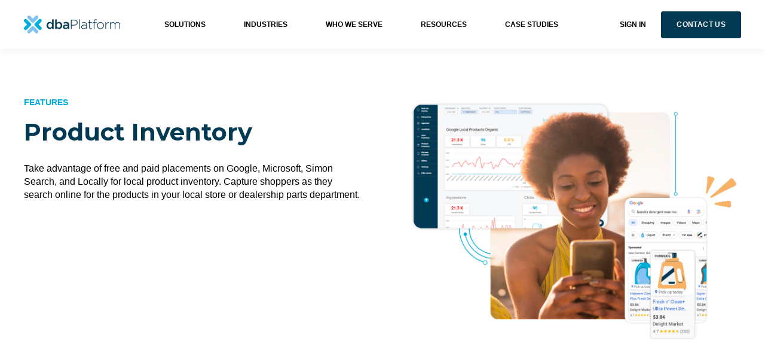

--- FILE ---
content_type: text/html; charset=UTF-8
request_url: https://dbaplatform.com/local-product-inventory
body_size: 11068
content:
<!doctype html><html lang="en"><head>
    <meta charset="utf-8">
    <title>Local product inventory on Google and Microsoft | dbaPlatform</title>
    <link rel="shortcut icon" href="https://dbaplatform.com/hubfs/dbaPlatform_JustMark-4.png">

    <meta name="description" content="Tools for delivering local inventory feeds to Google and Microsoft for local inventory ads and free local listings. ">

    
        
            
        
    

    

	
	

    
      
    	
        
            
        
    
	
	
    <meta name="viewport" content="width=device-width, initial-scale=1">

    
    <meta property="og:description" content="Tools for delivering local inventory feeds to Google and Microsoft for local inventory ads and free local listings. ">
    <meta property="og:title" content="Local product inventory on Google and Microsoft | dbaPlatform">
    <meta name="twitter:description" content="Tools for delivering local inventory feeds to Google and Microsoft for local inventory ads and free local listings. ">
    <meta name="twitter:title" content="Local product inventory on Google and Microsoft | dbaPlatform">

    

    
    <style>
a.cta_button{-moz-box-sizing:content-box !important;-webkit-box-sizing:content-box !important;box-sizing:content-box !important;vertical-align:middle}.hs-breadcrumb-menu{list-style-type:none;margin:0px 0px 0px 0px;padding:0px 0px 0px 0px}.hs-breadcrumb-menu-item{float:left;padding:10px 0px 10px 10px}.hs-breadcrumb-menu-divider:before{content:'›';padding-left:10px}.hs-featured-image-link{border:0}.hs-featured-image{float:right;margin:0 0 20px 20px;max-width:50%}@media (max-width: 568px){.hs-featured-image{float:none;margin:0;width:100%;max-width:100%}}.hs-screen-reader-text{clip:rect(1px, 1px, 1px, 1px);height:1px;overflow:hidden;position:absolute !important;width:1px}
</style>

<link rel="stylesheet" href="https://unpkg.com/aos@2.3.1/dist/aos.css">
<link rel="stylesheet" href="https://dbaplatform.com/hubfs/hub_generated/template_assets/1/103419350911/1765546152350/template_main.min.css">

  <style>
    

    

    

    

    

    

  </style>
  
<style>
  @font-face {
    font-family: "Montserrat";
    font-weight: 400;
    font-style: normal;
    font-display: swap;
    src: url("/_hcms/googlefonts/Montserrat/regular.woff2") format("woff2"), url("/_hcms/googlefonts/Montserrat/regular.woff") format("woff");
  }
  @font-face {
    font-family: "Montserrat";
    font-weight: 700;
    font-style: normal;
    font-display: swap;
    src: url("/_hcms/googlefonts/Montserrat/700.woff2") format("woff2"), url("/_hcms/googlefonts/Montserrat/700.woff") format("woff");
  }
  @font-face {
    font-family: "Montserrat";
    font-weight: 700;
    font-style: normal;
    font-display: swap;
    src: url("/_hcms/googlefonts/Montserrat/700.woff2") format("woff2"), url("/_hcms/googlefonts/Montserrat/700.woff") format("woff");
  }
</style>

<!-- Editor Styles -->
<style id="hs_editor_style" type="text/css">
#hs_cos_wrapper_module_17634110033057  { background-color: #F1F4F5 !important; background-image: none !important; display: block !important }
#hs_cos_wrapper_module_17634110033057  { background-color: #F1F4F5 !important; background-image: none !important; display: block !important }
.dnd_area_header_global-row-0-force-full-width-section > .row-fluid {
  max-width: none !important;
}
.module_17634110033059-flexbox-positioning {
  display: -ms-flexbox !important;
  -ms-flex-direction: column !important;
  -ms-flex-align: center !important;
  -ms-flex-pack: start;
  display: flex !important;
  flex-direction: column !important;
  align-items: center !important;
  justify-content: flex-start;
}
.module_17634110033059-flexbox-positioning > div {
  max-width: 100%;
  flex-shrink: 0 !important;
}
/* HubSpot Styles (default) */
.dnd_area_header_global-row-0-padding {
  padding-top: 0px !important;
  padding-bottom: 0px !important;
  padding-left: 0px !important;
  padding-right: 0px !important;
}
.dnd_area-row-1-padding {
  padding-top: 60px !important;
  padding-bottom: 60px !important;
}
.dnd_area-row-1-background-layers {
  background-image: linear-gradient(rgba(248, 250, 252, 1), rgba(248, 250, 252, 1)) !important;
  background-position: left top !important;
  background-size: auto !important;
  background-repeat: no-repeat !important;
}
.dnd_area-dnd_partial-2-column-1-padding {
  padding-left: 0px !important;
  padding-right: 0px !important;
}
.dnd_area-dnd_partial-2-column-1-row-0-padding {
  padding-bottom: 30px !important;
}
/* HubSpot Styles (mobile) */
@media screen and (max-width:767px) {
  .dnd_area-row-1-padding {
    padding-top: 40px !important;
    padding-bottom: 40px !important;
  }
}
</style>
    

    
<!--  Added by GoogleAnalytics4 integration -->
<script>
var _hsp = window._hsp = window._hsp || [];
window.dataLayer = window.dataLayer || [];
function gtag(){dataLayer.push(arguments);}

var useGoogleConsentModeV2 = true;
var waitForUpdateMillis = 1000;


if (!window._hsGoogleConsentRunOnce) {
  window._hsGoogleConsentRunOnce = true;

  gtag('consent', 'default', {
    'ad_storage': 'denied',
    'analytics_storage': 'denied',
    'ad_user_data': 'denied',
    'ad_personalization': 'denied',
    'wait_for_update': waitForUpdateMillis
  });

  if (useGoogleConsentModeV2) {
    _hsp.push(['useGoogleConsentModeV2'])
  } else {
    _hsp.push(['addPrivacyConsentListener', function(consent){
      var hasAnalyticsConsent = consent && (consent.allowed || (consent.categories && consent.categories.analytics));
      var hasAdsConsent = consent && (consent.allowed || (consent.categories && consent.categories.advertisement));

      gtag('consent', 'update', {
        'ad_storage': hasAdsConsent ? 'granted' : 'denied',
        'analytics_storage': hasAnalyticsConsent ? 'granted' : 'denied',
        'ad_user_data': hasAdsConsent ? 'granted' : 'denied',
        'ad_personalization': hasAdsConsent ? 'granted' : 'denied'
      });
    }]);
  }
}

gtag('js', new Date());
gtag('set', 'developer_id.dZTQ1Zm', true);
gtag('config', 'G-C267KNNJ33');
</script>
<script async src="https://www.googletagmanager.com/gtag/js?id=G-C267KNNJ33"></script>

<!-- /Added by GoogleAnalytics4 integration -->

<!--  Added by GoogleTagManager integration -->
<script>
var _hsp = window._hsp = window._hsp || [];
window.dataLayer = window.dataLayer || [];
function gtag(){dataLayer.push(arguments);}

var useGoogleConsentModeV2 = true;
var waitForUpdateMillis = 1000;



var hsLoadGtm = function loadGtm() {
    if(window._hsGtmLoadOnce) {
      return;
    }

    if (useGoogleConsentModeV2) {

      gtag('set','developer_id.dZTQ1Zm',true);

      gtag('consent', 'default', {
      'ad_storage': 'denied',
      'analytics_storage': 'denied',
      'ad_user_data': 'denied',
      'ad_personalization': 'denied',
      'wait_for_update': waitForUpdateMillis
      });

      _hsp.push(['useGoogleConsentModeV2'])
    }

    (function(w,d,s,l,i){w[l]=w[l]||[];w[l].push({'gtm.start':
    new Date().getTime(),event:'gtm.js'});var f=d.getElementsByTagName(s)[0],
    j=d.createElement(s),dl=l!='dataLayer'?'&l='+l:'';j.async=true;j.src=
    'https://www.googletagmanager.com/gtm.js?id='+i+dl;f.parentNode.insertBefore(j,f);
    })(window,document,'script','dataLayer','GTM-TBFZB6J');

    window._hsGtmLoadOnce = true;
};

_hsp.push(['addPrivacyConsentListener', function(consent){
  if(consent.allowed || (consent.categories && consent.categories.analytics)){
    hsLoadGtm();
  }
}]);

</script>

<!-- /Added by GoogleTagManager integration -->

    <link rel="canonical" href="https://dbaplatform.com/local-product-inventory">


<meta property="og:url" content="https://dbaplatform.com/local-product-inventory">
<meta name="twitter:card" content="summary">
<meta http-equiv="content-language" content="en">






  <meta name="generator" content="HubSpot"></head>
  <body>
<!--  Added by GoogleTagManager integration -->
<noscript><iframe src="https://www.googletagmanager.com/ns.html?id=GTM-TBFZB6J" height="0" width="0" style="display:none;visibility:hidden"></iframe></noscript>

<!-- /Added by GoogleTagManager integration -->

    <div class="body-wrapper   hs-content-id-103092019591 hs-site-page page ">
      
        <div data-global-resource-path="@marketplace/kalungi_com/Atlas_Pro_SaaS_Website_Theme/templates/partials/header.html">
<div class="kl-dnd-header-area">
<div class="container-fluid">
<div class="row-fluid-wrapper">
<div class="row-fluid">
<div class="span12 widget-span widget-type-cell " style="" data-widget-type="cell" data-x="0" data-w="12">

<div class="row-fluid-wrapper row-depth-1 row-number-1 dnd_area_header_global-row-0-force-full-width-section dnd-section dnd_area_header_global-row-0-padding">
<div class="row-fluid ">
<div class="span12 widget-span widget-type-custom_widget dnd-module" style="" data-widget-type="custom_widget" data-x="0" data-w="12">
<div id="hs_cos_wrapper_dnd_area_header_global-module-1" class="hs_cos_wrapper hs_cos_wrapper_widget hs_cos_wrapper_type_module" style="" data-hs-cos-general-type="widget" data-hs-cos-type="module">



<header class="kl-header">

  <nav class="kl-navbar content-wrapper">

    
      

  
    

  

  

  

  

  

  

  
    <a href="https://dbaplatform.com/?hsLang=en">
        

  

  

  
    
  

  <img src="https://dbaplatform.com/hs-fs/hubfs/logo-1-1.png?width=161&amp;height=30&amp;name=logo-1-1.png" alt="dbaplatform logo" width="161" height="30" class="kl-navbar__logo" srcset="https://dbaplatform.com/hs-fs/hubfs/logo-1-1.png?width=81&amp;height=15&amp;name=logo-1-1.png 81w, https://dbaplatform.com/hs-fs/hubfs/logo-1-1.png?width=161&amp;height=30&amp;name=logo-1-1.png 161w, https://dbaplatform.com/hs-fs/hubfs/logo-1-1.png?width=242&amp;height=45&amp;name=logo-1-1.png 242w, https://dbaplatform.com/hs-fs/hubfs/logo-1-1.png?width=322&amp;height=60&amp;name=logo-1-1.png 322w, https://dbaplatform.com/hs-fs/hubfs/logo-1-1.png?width=403&amp;height=75&amp;name=logo-1-1.png 403w, https://dbaplatform.com/hs-fs/hubfs/logo-1-1.png?width=483&amp;height=90&amp;name=logo-1-1.png 483w" sizes="(max-width: 161px) 100vw, 161px">
      </a>
  
    

    <div class="kl-navbar__mobile">
      
      
      <button class="hamburger hamburger--squeeze kl-navbar__hamburger" type="button">
        <span class="hamburger-box">
          <span class="hamburger-inner"></span>
        </span>
      </button>
      
    </div>

    <div class="kl-navbar__content">

      <ul class="kl-navbar__menu">
        
          <li class="kl-navbar__item">

            
            

            

  
    

  

  
    
  

  

  

  

  

  
    <a href="#" class="kl-navbar__button kl-navbar__dropdown">
              <span>SOLUTIONS</span>
            </a>
  

            
			
			<div class="kl-navbar__panel">
				<div class="kl-navbar__panel-wrapper">
					
					<div class="kl-navbar__description kl-navbar__description--full">
						

  
    

  

  

  

  

  

  

  
    <a href="#">
							<h2>Solutions</h2>
<p>Business listings and advertising solutions for Google, Apple, Bing, and more.</p>
						</a>
  
					</div>
					
					<div class="kl-navbar__categories">
						
						<div class="kl-navbar__description">
							

  
    

  

  

  

  

  

  

  
    <a href="https://dbaplatform.com/dba-managed-listings?hsLang=en">
							<h3><img src="https://dbaplatform.com/hs-fs/hubfs/NAVY%20DFY%20Listings%20Icon.png?width=40&amp;height=40&amp;name=NAVY%20DFY%20Listings%20Icon.png" width="40" height="40" loading="lazy" alt="NAVY DFY Listings Icon" style="height: auto; max-width: 100%; width: 40px;" srcset="https://dbaplatform.com/hs-fs/hubfs/NAVY%20DFY%20Listings%20Icon.png?width=20&amp;height=20&amp;name=NAVY%20DFY%20Listings%20Icon.png 20w, https://dbaplatform.com/hs-fs/hubfs/NAVY%20DFY%20Listings%20Icon.png?width=40&amp;height=40&amp;name=NAVY%20DFY%20Listings%20Icon.png 40w, https://dbaplatform.com/hs-fs/hubfs/NAVY%20DFY%20Listings%20Icon.png?width=60&amp;height=60&amp;name=NAVY%20DFY%20Listings%20Icon.png 60w, https://dbaplatform.com/hs-fs/hubfs/NAVY%20DFY%20Listings%20Icon.png?width=80&amp;height=80&amp;name=NAVY%20DFY%20Listings%20Icon.png 80w, https://dbaplatform.com/hs-fs/hubfs/NAVY%20DFY%20Listings%20Icon.png?width=100&amp;height=100&amp;name=NAVY%20DFY%20Listings%20Icon.png 100w, https://dbaplatform.com/hs-fs/hubfs/NAVY%20DFY%20Listings%20Icon.png?width=120&amp;height=120&amp;name=NAVY%20DFY%20Listings%20Icon.png 120w" sizes="(max-width: 40px) 100vw, 40px"> Managed Listings</h3>
							</a>
  
						</div>
						
						<div class="kl-navbar__description">
							

  
    

  

  

  

  

  

  

  
    <a href="https://dbaplatform.com/dba-managed-ads-new?hsLang=en">
							<h3><img src="https://dbaplatform.com/hs-fs/hubfs/NAVY%20DFY%20Ads%20Icon-1.png?width=40&amp;height=40&amp;name=NAVY%20DFY%20Ads%20Icon-1.png" width="40" height="40" loading="lazy" alt="NAVY DFY Ads Icon-1" style="height: auto; max-width: 100%; width: 40px;" srcset="https://dbaplatform.com/hs-fs/hubfs/NAVY%20DFY%20Ads%20Icon-1.png?width=20&amp;height=20&amp;name=NAVY%20DFY%20Ads%20Icon-1.png 20w, https://dbaplatform.com/hs-fs/hubfs/NAVY%20DFY%20Ads%20Icon-1.png?width=40&amp;height=40&amp;name=NAVY%20DFY%20Ads%20Icon-1.png 40w, https://dbaplatform.com/hs-fs/hubfs/NAVY%20DFY%20Ads%20Icon-1.png?width=60&amp;height=60&amp;name=NAVY%20DFY%20Ads%20Icon-1.png 60w, https://dbaplatform.com/hs-fs/hubfs/NAVY%20DFY%20Ads%20Icon-1.png?width=80&amp;height=80&amp;name=NAVY%20DFY%20Ads%20Icon-1.png 80w, https://dbaplatform.com/hs-fs/hubfs/NAVY%20DFY%20Ads%20Icon-1.png?width=100&amp;height=100&amp;name=NAVY%20DFY%20Ads%20Icon-1.png 100w, https://dbaplatform.com/hs-fs/hubfs/NAVY%20DFY%20Ads%20Icon-1.png?width=120&amp;height=120&amp;name=NAVY%20DFY%20Ads%20Icon-1.png 120w" sizes="(max-width: 40px) 100vw, 40px">Managed Ads</h3>
							</a>
  
						</div>
						
						<div class="kl-navbar__description">
							

  
    

  

  

  

  

  

  

  
    <a href="https://dbaplatform.com/dba-listings?hsLang=en">
							<h3><img src="https://dbaplatform.com/hs-fs/hubfs/NAVY%20DBY%20Listings%20Icon-1.png?width=40&amp;height=40&amp;name=NAVY%20DBY%20Listings%20Icon-1.png" width="40" height="40" loading="lazy" alt="NAVY DBY Listings Icon-1" style="height: auto; max-width: 100%; width: 40px;" srcset="https://dbaplatform.com/hs-fs/hubfs/NAVY%20DBY%20Listings%20Icon-1.png?width=20&amp;height=20&amp;name=NAVY%20DBY%20Listings%20Icon-1.png 20w, https://dbaplatform.com/hs-fs/hubfs/NAVY%20DBY%20Listings%20Icon-1.png?width=40&amp;height=40&amp;name=NAVY%20DBY%20Listings%20Icon-1.png 40w, https://dbaplatform.com/hs-fs/hubfs/NAVY%20DBY%20Listings%20Icon-1.png?width=60&amp;height=60&amp;name=NAVY%20DBY%20Listings%20Icon-1.png 60w, https://dbaplatform.com/hs-fs/hubfs/NAVY%20DBY%20Listings%20Icon-1.png?width=80&amp;height=80&amp;name=NAVY%20DBY%20Listings%20Icon-1.png 80w, https://dbaplatform.com/hs-fs/hubfs/NAVY%20DBY%20Listings%20Icon-1.png?width=100&amp;height=100&amp;name=NAVY%20DBY%20Listings%20Icon-1.png 100w, https://dbaplatform.com/hs-fs/hubfs/NAVY%20DBY%20Listings%20Icon-1.png?width=120&amp;height=120&amp;name=NAVY%20DBY%20Listings%20Icon-1.png 120w" sizes="(max-width: 40px) 100vw, 40px"> Business Listings</h3>
							</a>
  
						</div>
						
						<div class="kl-navbar__description">
							

  
    

  

  

  

  

  

  

  
    <a href="https://dbaplatform.com/dba-ads?hsLang=en">
							<h3><img src="https://dbaplatform.com/hs-fs/hubfs/NAVY%20DBY%20Ads%20Icon.png?width=40&amp;height=40&amp;name=NAVY%20DBY%20Ads%20Icon.png" width="40" height="40" loading="lazy" alt="NAVY DBY Ads Icon" style="height: auto; max-width: 100%; width: 40px;" srcset="https://dbaplatform.com/hs-fs/hubfs/NAVY%20DBY%20Ads%20Icon.png?width=20&amp;height=20&amp;name=NAVY%20DBY%20Ads%20Icon.png 20w, https://dbaplatform.com/hs-fs/hubfs/NAVY%20DBY%20Ads%20Icon.png?width=40&amp;height=40&amp;name=NAVY%20DBY%20Ads%20Icon.png 40w, https://dbaplatform.com/hs-fs/hubfs/NAVY%20DBY%20Ads%20Icon.png?width=60&amp;height=60&amp;name=NAVY%20DBY%20Ads%20Icon.png 60w, https://dbaplatform.com/hs-fs/hubfs/NAVY%20DBY%20Ads%20Icon.png?width=80&amp;height=80&amp;name=NAVY%20DBY%20Ads%20Icon.png 80w, https://dbaplatform.com/hs-fs/hubfs/NAVY%20DBY%20Ads%20Icon.png?width=100&amp;height=100&amp;name=NAVY%20DBY%20Ads%20Icon.png 100w, https://dbaplatform.com/hs-fs/hubfs/NAVY%20DBY%20Ads%20Icon.png?width=120&amp;height=120&amp;name=NAVY%20DBY%20Ads%20Icon.png 120w" sizes="(max-width: 40px) 100vw, 40px"> Ads Standard</h3>
							</a>
  
						</div>
						
					</div>
				</div>
			</div>
			
          </li>
        
          <li class="kl-navbar__item">

            
            

            

  
    

  

  
    
  

  

  

  

  

  
    <a href="#" class="kl-navbar__button kl-navbar__dropdown">
              <span>INDUSTRIES</span>
            </a>
  

            
			
			<div class="kl-navbar__panel">
				<div class="kl-navbar__panel-wrapper">
					
					<div class="kl-navbar__description kl-navbar__description--full">
						

  
    

  

  

  

  

  

  

  
    <a href="#">
							<h2>Industries we serve</h2>
<p>Business Listings and Ad Services for Google, Apple, and Bing, tailored to the needs of your industry.</p>
						</a>
  
					</div>
					
					<div class="kl-navbar__categories">
						
						<div class="kl-navbar__description">
							

  

    

    

    

    

    

    

  

  

  

  

  

  

  
    <a href="https://dbaplatform.com/local-presence-management-vehicle-dealers?hsLang=en">
							<blockquote><strong>Vehicle Dealers</strong></blockquote>
							</a>
  
						</div>
						
						<div class="kl-navbar__description">
							

  

    

    

    

    

    

    

  

  

  

  

  

  

  
    <a href="https://dbaplatform.com/local-presence-management-restaurants?hsLang=en">
							<blockquote><strong>Restaurants</strong></blockquote>
							</a>
  
						</div>
						
						<div class="kl-navbar__description">
							

  

    

    

    

    

    

    

  

  

  

  

  

  

  
    <a href="https://dbaplatform.com/local-presence-service-stations?hsLang=en">
							<blockquote><strong>Service Stations</strong></blockquote>
							</a>
  
						</div>
						
						<div class="kl-navbar__description">
							

  

    

    

    

    

    

    

  

  

  

  

  

  

  
    <a href="https://dbaplatform.com/local-presence-home-services-0?hsLang=en">
							<blockquote><strong>Home Services</strong></blockquote>
							</a>
  
						</div>
						
						<div class="kl-navbar__description">
							

  

    

    

    

    

    

    

  

  

  

  

  

  

  
    <a href="https://dbaplatform.com/local-presence-healthcare?hsLang=en">
							<blockquote><strong>Healthcare</strong></blockquote>
							</a>
  
						</div>
						
						<div class="kl-navbar__description">
							

  

    

    

    

    

    

    

  

  

  

  

  

  

  
    <a href="https://dbaplatform.com/local-presence-management-retail?hsLang=en">
							<blockquote><strong>Retail</strong></blockquote>
							</a>
  
						</div>
						
						<div class="kl-navbar__description">
							

  

    

    

    

    

    

    

  

  

  

  

  

  

  
    <a href="https://dbaplatform.com/local-presence-legal-services?hsLang=en">
							<blockquote><strong>Legal Services</strong></blockquote>
							</a>
  
						</div>
						
						<div class="kl-navbar__description">
							

  

    

    

    

    

    

    

  

  

  

  

  

  

  
    <a href="https://dbaplatform.com/local-presence-beauty?hsLang=en">
							<blockquote><strong>Beauty</strong></blockquote>
							</a>
  
						</div>
						
						<div class="kl-navbar__description">
							

  

    

    

    

    

    

    

  

  

  

  

  

  

  
    <a href="https://dbaplatform.com/local-presence-management-hotels?hsLang=en">
							<blockquote><strong>Hotels</strong></blockquote>
							</a>
  
						</div>
						
					</div>
				</div>
			</div>
			
          </li>
        
          <li class="kl-navbar__item">

            
            

            

  
    

  

  
    
  

  

  

  

  

  
    <a href="#" class="kl-navbar__button kl-navbar__dropdown">
              <span>WHO WE SERVE</span>
            </a>
  

            
			
			<div class="kl-navbar__panel">
				<div class="kl-navbar__panel-wrapper">
					
					<div class="kl-navbar__description kl-navbar__description--full">
						

  
    

  

  

  

  

  

  

  
    <a href="#">
							<h2>Who we serve</h2>
<p>Local listings and advertising solutions on Google, Apple, and Bing for chains, agencies, and brands.</p>
						</a>
  
					</div>
					
					<div class="kl-navbar__categories">
						
						<div class="kl-navbar__description">
							

  

    

    

    

    

    

    

  

  

  

  

  

  

  
    <a href="https://dbaplatform.com/local-presence-agencies?hsLang=en">
							<blockquote><strong>Agencies</strong></blockquote>
							</a>
  
						</div>
						
						<div class="kl-navbar__description">
							

  

    

    

    

    

    

    

  

  

  

  

  

  

  
    <a href="https://dbaplatform.com/local-presence-brands?hsLang=en">
							<blockquote><strong>Brands</strong></blockquote>
<p>&nbsp;</p>
							</a>
  
						</div>
						
						<div class="kl-navbar__description">
							

  

    

    

    

    

    

    

  

  

  

  

  

  

  
    <a href="https://dbaplatform.com/local-presence-chains?hsLang=en">
							<blockquote><strong>Chains</strong></blockquote>
<p>&nbsp;</p>
							</a>
  
						</div>
						
						<div class="kl-navbar__description">
							

  

    

    

    

    

    

    

  

  

  

  

  

  

  
    <a href="https://dbaplatform.com/local-presence-franchises?hsLang=en">
							<blockquote><strong>Franchises</strong></blockquote>
<p>&nbsp;</p>
							</a>
  
						</div>
						
					</div>
				</div>
			</div>
			
          </li>
        
          <li class="kl-navbar__item">

            
            

            

  
    

  

  
    
  

  

  

  

  

  
    <a href="#" class="kl-navbar__button kl-navbar__dropdown">
              <span>RESOURCES</span>
            </a>
  

            
			
			<div class="kl-navbar__panel">
				<div class="kl-navbar__panel-wrapper">
					
					<div class="kl-navbar__description kl-navbar__description--full">
						

  
    

  

  

  

  

  

  

  
    <a href="#">
							<h2>Resources</h2>
<p>Stay current with the latest in business listings from Google, Apple, and Microsoft, as well as dbaPlatform solutions.</p>
						</a>
  
					</div>
					
					<div class="kl-navbar__categories">
						
						<div class="kl-navbar__description">
							

  
    

  

  

  

  

  

  

  
    <a href="https://dbaplatform.com/blog?hsLang=en">
							<h3 style="margin: 0 0 20px 0; line-height: 1; font-size: 1em; font-weight: 600;"><img src="https://dbaplatform.com/hs-fs/hubfs/blog%20(light).png?width=30&amp;height=26&amp;name=blog%20(light).png" alt="car (light)" width="30" height="26" loading="lazy" style="vertical-align: middle; margin-right: 6px; width: 30px; height: 26px;" srcset="https://dbaplatform.com/hs-fs/hubfs/blog%20(light).png?width=15&amp;height=13&amp;name=blog%20(light).png 15w, https://dbaplatform.com/hs-fs/hubfs/blog%20(light).png?width=30&amp;height=26&amp;name=blog%20(light).png 30w, https://dbaplatform.com/hs-fs/hubfs/blog%20(light).png?width=45&amp;height=39&amp;name=blog%20(light).png 45w, https://dbaplatform.com/hs-fs/hubfs/blog%20(light).png?width=60&amp;height=52&amp;name=blog%20(light).png 60w, https://dbaplatform.com/hs-fs/hubfs/blog%20(light).png?width=75&amp;height=65&amp;name=blog%20(light).png 75w, https://dbaplatform.com/hs-fs/hubfs/blog%20(light).png?width=90&amp;height=78&amp;name=blog%20(light).png 90w" sizes="(max-width: 30px) 100vw, 30px"> Blog</h3>
							</a>
  
						</div>
						
						<div class="kl-navbar__description">
							

  
    

  

  

  

  

  

  

  
    <a href="https://dbaplatform.com/dbaplatforms-local-seo-newsletter?hsLang=en">
							<h3 style="margin: 0 0 20px 0; line-height: 1; font-size: 1em; font-weight: 600;"><img src="https://dbaplatform.com/hs-fs/hubfs/newspaper%20(light).png?width=30&amp;height=26&amp;name=newspaper%20(light).png" alt="car (light)" width="30" height="26" loading="lazy" style="vertical-align: middle; margin-right: 6px; width: 30px; height: 26px;" srcset="https://dbaplatform.com/hs-fs/hubfs/newspaper%20(light).png?width=15&amp;height=13&amp;name=newspaper%20(light).png 15w, https://dbaplatform.com/hs-fs/hubfs/newspaper%20(light).png?width=30&amp;height=26&amp;name=newspaper%20(light).png 30w, https://dbaplatform.com/hs-fs/hubfs/newspaper%20(light).png?width=45&amp;height=39&amp;name=newspaper%20(light).png 45w, https://dbaplatform.com/hs-fs/hubfs/newspaper%20(light).png?width=60&amp;height=52&amp;name=newspaper%20(light).png 60w, https://dbaplatform.com/hs-fs/hubfs/newspaper%20(light).png?width=75&amp;height=65&amp;name=newspaper%20(light).png 75w, https://dbaplatform.com/hs-fs/hubfs/newspaper%20(light).png?width=90&amp;height=78&amp;name=newspaper%20(light).png 90w" sizes="(max-width: 30px) 100vw, 30px"> Newsletter</h3>
							</a>
  
						</div>
						
						<div class="kl-navbar__description">
							

  
    

  

  

  

  

  

  

  
    <a href="https://dbaplatform.com/dbaplatforms-local-link-advisory-board?hsLang=en">
							<h3 style="margin: 0 0 20px 0; line-height: 1; font-size: 1em; font-weight: 600;"><img src="https://dbaplatform.com/hs-fs/hubfs/users%20(light).png?width=30&amp;height=26&amp;name=users%20(light).png" alt="car (light)" width="30" height="26" loading="lazy" style="vertical-align: middle; margin-right: 6px; width: 30px; height: 26px;" srcset="https://dbaplatform.com/hs-fs/hubfs/users%20(light).png?width=15&amp;height=13&amp;name=users%20(light).png 15w, https://dbaplatform.com/hs-fs/hubfs/users%20(light).png?width=30&amp;height=26&amp;name=users%20(light).png 30w, https://dbaplatform.com/hs-fs/hubfs/users%20(light).png?width=45&amp;height=39&amp;name=users%20(light).png 45w, https://dbaplatform.com/hs-fs/hubfs/users%20(light).png?width=60&amp;height=52&amp;name=users%20(light).png 60w, https://dbaplatform.com/hs-fs/hubfs/users%20(light).png?width=75&amp;height=65&amp;name=users%20(light).png 75w, https://dbaplatform.com/hs-fs/hubfs/users%20(light).png?width=90&amp;height=78&amp;name=users%20(light).png 90w" sizes="(max-width: 30px) 100vw, 30px"> Advisory Board</h3>
							</a>
  
						</div>
						
						<div class="kl-navbar__description">
							

  
    

  

  

  

  

  

  

  
    <a href="https://dbaplatform.com/dbaplatforms-local-seo-webinar?hsLang=en">
							<h3 style="margin: 0 0 20px 0; line-height: 1; font-size: 1em; font-weight: 600;"><img src="https://dbaplatform.com/hs-fs/hubfs/video%20(light).png?width=30&amp;height=26&amp;name=video%20(light).png" alt="car (light)" width="30" height="26" loading="lazy" style="vertical-align: middle; margin-right: 6px; width: 30px; height: 26px;" srcset="https://dbaplatform.com/hs-fs/hubfs/video%20(light).png?width=15&amp;height=13&amp;name=video%20(light).png 15w, https://dbaplatform.com/hs-fs/hubfs/video%20(light).png?width=30&amp;height=26&amp;name=video%20(light).png 30w, https://dbaplatform.com/hs-fs/hubfs/video%20(light).png?width=45&amp;height=39&amp;name=video%20(light).png 45w, https://dbaplatform.com/hs-fs/hubfs/video%20(light).png?width=60&amp;height=52&amp;name=video%20(light).png 60w, https://dbaplatform.com/hs-fs/hubfs/video%20(light).png?width=75&amp;height=65&amp;name=video%20(light).png 75w, https://dbaplatform.com/hs-fs/hubfs/video%20(light).png?width=90&amp;height=78&amp;name=video%20(light).png 90w" sizes="(max-width: 30px) 100vw, 30px"> Webinar</h3>
							</a>
  
						</div>
						
					</div>
				</div>
			</div>
			
          </li>
        
          <li class="kl-navbar__item">

            
            
              
            

            

  

    

    

    

    

    

    

  

  
    
  

  

  

  

  

  
    <a href="https://dbaplatform.com/local-business-listings-and-advertising-case-studies?hsLang=en" class="kl-navbar__button kl-navbar__dropdown kl-navbar__leaf">
              <span>CASE STUDIES</span>
            </a>
  

            
			
          </li>
        
      </ul>

      <div class="kl-navbar__end">
        
        
    

  
    

  

  
 
  

  
    

  
    

  

  
    
  

  

  

  

  

  
    <a href="https://agency.commandpad.io/v2/#/app/loginV2" class="kl-navbar__button dnd_area_header_global-module-1__button">
  
      <span>SIGN IN</span>
    </a>
  
  
  
        
    

  
	  
  	
		
	
	
    

  

  
 
  

  
    

  

    

    

    

    

    

    

  

  
    
  

  

  

  

  

  
    <a href="https://dbaplatform.com/contact-sales?hsLang=en" class="button dnd_area_header_global-module-1__button">
  
      <span>CONTACT US</span>
    </a>
  
  
  
      </div>

    </div>

  </nav>

</header>

<div class="kl-header-placeholder"></div></div>

</div><!--end widget-span -->
</div><!--end row-->
</div><!--end row-wrapper -->

</div><!--end widget-span -->
</div>
</div>
</div>
</div>
<div class="kl-dnd-header-spacer"></div>
</div>
      

      
<main class="body-container-wrapper">
  <div class="container-fluid body-container body-container--contact">
<div class="row-fluid-wrapper">
<div class="row-fluid">
<div class="span12 widget-span widget-type-cell " style="" data-widget-type="cell" data-x="0" data-w="12">

<div class="row-fluid-wrapper row-depth-1 row-number-1 dnd-section">
<div class="row-fluid ">
<div class="span6 widget-span widget-type-cell dnd-column" style="" data-widget-type="cell" data-x="0" data-w="6">

<div class="row-fluid-wrapper row-depth-1 row-number-2 dnd-row">
<div class="row-fluid ">
<div class="span12 widget-span widget-type-custom_widget dnd-module" style="" data-widget-type="custom_widget" data-x="0" data-w="12">
<div id="hs_cos_wrapper_module_17634110033056" class="hs_cos_wrapper hs_cos_wrapper_widget hs_cos_wrapper_type_module" style="" data-hs-cos-general-type="widget" data-hs-cos-type="module">



    
  

  

  

  

  <div class="kl-rich-text" id="module_17634110033056">

    
      <span class="kl-rich-text__preheader" style="color: rgba(0, 174, 220, 1.0)">
        FEATURES
      </span>
    

    <div><h1><span style="color: #023a53;">Product Inventory&nbsp;</span></h1>
<p style="margin-top: 0;">Take advantage of free and paid placements on Google, Microsoft, Simon Search, and Locally for local product inventory. Capture shoppers as they search online for the products in your local store or dealership parts department.</p></div>

    

    
  </div>

  

</div>

</div><!--end widget-span -->
</div><!--end row-->
</div><!--end row-wrapper -->

<div class="row-fluid-wrapper row-depth-1 row-number-3 dnd-row">
<div class="row-fluid ">
<div class="span12 widget-span widget-type-custom_widget dnd-module" style="" data-widget-type="custom_widget" data-x="0" data-w="12">
<div id="hs_cos_wrapper_module_17634110033057" class="hs_cos_wrapper hs_cos_wrapper_widget hs_cos_wrapper_type_module widget-type-form" style="" data-hs-cos-general-type="widget" data-hs-cos-type="module">


	



	<span id="hs_cos_wrapper_module_17634110033057_" class="hs_cos_wrapper hs_cos_wrapper_widget hs_cos_wrapper_type_form" style="" data-hs-cos-general-type="widget" data-hs-cos-type="form">
<div id="hs_form_target_module_17634110033057" class="hs-form-html" data-form-id="a52b260e-50b6-4cf7-9b2b-3aa167c30b2b" data-portal-id="19797105" data-region="na1"></div>




</span>
</div>

</div><!--end widget-span -->
</div><!--end row-->
</div><!--end row-wrapper -->

</div><!--end widget-span -->
<div class="span6 widget-span widget-type-cell dnd-column" style="" data-widget-type="cell" data-x="6" data-w="6">

<div class="row-fluid-wrapper row-depth-1 row-number-4 dnd-row">
<div class="row-fluid ">
<div class="span12 widget-span widget-type-custom_widget dnd-module module_17634110033059-flexbox-positioning" style="" data-widget-type="custom_widget" data-x="0" data-w="12">
<div id="hs_cos_wrapper_module_17634110033059" class="hs_cos_wrapper hs_cos_wrapper_widget hs_cos_wrapper_type_module widget-type-linked_image" style="" data-hs-cos-general-type="widget" data-hs-cos-type="module">
    






  



<span id="hs_cos_wrapper_module_17634110033059_" class="hs_cos_wrapper hs_cos_wrapper_widget hs_cos_wrapper_type_linked_image" style="" data-hs-cos-general-type="widget" data-hs-cos-type="linked_image"><img src="https://dbaplatform.com/hubfs/Product-Inventory-Hero.png" class="hs-image-widget " style="max-width: 100%; height: auto;" alt="Product-Inventory-Hero" title="Product-Inventory-Hero" loading="lazy"></span></div>

</div><!--end widget-span -->
</div><!--end row-->
</div><!--end row-wrapper -->

</div><!--end widget-span -->
</div><!--end row-->
</div><!--end row-wrapper -->

<div class="row-fluid-wrapper row-depth-1 row-number-5 dnd_area-row-1-padding dnd_area-row-1-background-color dnd-section dnd_area-row-1-background-layers">
<div class="row-fluid ">
<div class="span12 widget-span widget-type-cell dnd-column dnd_area-dnd_partial-2-column-1-padding" style="" data-widget-type="cell" data-x="0" data-w="12">

<div class="row-fluid-wrapper row-depth-1 row-number-6 dnd_area-dnd_partial-2-column-1-row-0-padding dnd-row">
<div class="row-fluid ">
<div class="span12 widget-span widget-type-custom_widget dnd-module" style="" data-widget-type="custom_widget" data-x="0" data-w="12">
<div id="hs_cos_wrapper_dnd_area-dnd_partial-2-module-2" class="hs_cos_wrapper hs_cos_wrapper_widget hs_cos_wrapper_type_module" style="" data-hs-cos-general-type="widget" data-hs-cos-type="module">




  
    
  

  

  <div class="kl-rich-text kl-rich-text--center" style="max-width: 720px;">

    

    <div><h2>Shoppers are searching for the products in your stores. Are they finding you?</h2>
<p>Providing a local inventory feed of in-store products to Google, Microsoft, and other consumer platforms is the best way to be found in local product searches. dbaPlatform makes it easy for retailers and brands to have their products found where shoppers are searching.</p></div>

    

    
  </div></div>

</div><!--end widget-span -->
</div><!--end row-->
</div><!--end row-wrapper -->

<div class="row-fluid-wrapper row-depth-1 row-number-7 dnd-row">
<div class="row-fluid ">
<div class="span12 widget-span widget-type-custom_widget dnd-module" style="" data-widget-type="custom_widget" data-x="0" data-w="12">
<div id="hs_cos_wrapper_widget_1676808115852" class="hs_cos_wrapper hs_cos_wrapper_widget hs_cos_wrapper_type_module" style="" data-hs-cos-general-type="widget" data-hs-cos-type="module">



<div class="kl-card-grid kl-card-grid--4-columns">
  <div>
    

      <div class="kl-card-grid__card-wrapper">
        <div class="kl-card-grid__card">
          
          <div class="kl-card-grid__content">
            
            <h4 style="text-align: center;"><img src="https://dbaplatform.com/hs-fs/hubfs/google_300x100.png?width=125&amp;height=42&amp;name=google_300x100.png" alt="google_300x100" width="125" height="42" loading="lazy" style="height: auto; max-width: 100%; width: 125px;" srcset="https://dbaplatform.com/hs-fs/hubfs/google_300x100.png?width=63&amp;height=21&amp;name=google_300x100.png 63w, https://dbaplatform.com/hs-fs/hubfs/google_300x100.png?width=125&amp;height=42&amp;name=google_300x100.png 125w, https://dbaplatform.com/hs-fs/hubfs/google_300x100.png?width=188&amp;height=63&amp;name=google_300x100.png 188w, https://dbaplatform.com/hs-fs/hubfs/google_300x100.png?width=250&amp;height=84&amp;name=google_300x100.png 250w, https://dbaplatform.com/hs-fs/hubfs/google_300x100.png?width=313&amp;height=105&amp;name=google_300x100.png 313w, https://dbaplatform.com/hs-fs/hubfs/google_300x100.png?width=375&amp;height=126&amp;name=google_300x100.png 375w" sizes="(max-width: 125px) 100vw, 125px"></h4>
<h4 style="text-align: center;"><a href="/free-local-product-listings?hsLang=en" rel="noopener">Free product listings</a></h4>
<p>Get your local products found for free in Google search results and in the Google Business Profile "See What's in Store".</p>
          </div>
        </div>
      </div>
    

      <div class="kl-card-grid__card-wrapper">
        <div class="kl-card-grid__card">
          
          <div class="kl-card-grid__content">
            
            <h4><img src="https://dbaplatform.com/hs-fs/hubfs/google_300x100.png?width=125&amp;height=42&amp;name=google_300x100.png" alt="google_300x100" width="125" height="42" loading="lazy" style="height: auto; max-width: 100%; width: 125px; margin-left: auto; margin-right: auto; display: block;" srcset="https://dbaplatform.com/hs-fs/hubfs/google_300x100.png?width=63&amp;height=21&amp;name=google_300x100.png 63w, https://dbaplatform.com/hs-fs/hubfs/google_300x100.png?width=125&amp;height=42&amp;name=google_300x100.png 125w, https://dbaplatform.com/hs-fs/hubfs/google_300x100.png?width=188&amp;height=63&amp;name=google_300x100.png 188w, https://dbaplatform.com/hs-fs/hubfs/google_300x100.png?width=250&amp;height=84&amp;name=google_300x100.png 250w, https://dbaplatform.com/hs-fs/hubfs/google_300x100.png?width=313&amp;height=105&amp;name=google_300x100.png 313w, https://dbaplatform.com/hs-fs/hubfs/google_300x100.png?width=375&amp;height=126&amp;name=google_300x100.png 375w" sizes="(max-width: 125px) 100vw, 125px"></h4>
<h4 style="text-align: center;"><a href="/local-inventory-ads-on-google-and-microsoft?hsLang=en" rel="noopener">Local inventory ads</a></h4>
<p>Win the competition for the attention of shoppers with Google's best-performing performance ad products.</p>
          </div>
        </div>
      </div>
    

      <div class="kl-card-grid__card-wrapper">
        <div class="kl-card-grid__card">
          
          <div class="kl-card-grid__content">
            
            <h4><img src="https://dbaplatform.com/hs-fs/hubfs/microsoft_200x60.png?width=194&amp;height=42&amp;name=microsoft_200x60.png" alt="microsoft_200x60" width="194" height="42" loading="lazy" style="height: auto; max-width: 100%; width: 194px; margin-left: auto; margin-right: auto; display: block;" srcset="https://dbaplatform.com/hs-fs/hubfs/microsoft_200x60.png?width=97&amp;height=21&amp;name=microsoft_200x60.png 97w, https://dbaplatform.com/hs-fs/hubfs/microsoft_200x60.png?width=194&amp;height=42&amp;name=microsoft_200x60.png 194w, https://dbaplatform.com/hs-fs/hubfs/microsoft_200x60.png?width=291&amp;height=63&amp;name=microsoft_200x60.png 291w, https://dbaplatform.com/hs-fs/hubfs/microsoft_200x60.png?width=388&amp;height=84&amp;name=microsoft_200x60.png 388w, https://dbaplatform.com/hs-fs/hubfs/microsoft_200x60.png?width=485&amp;height=105&amp;name=microsoft_200x60.png 485w, https://dbaplatform.com/hs-fs/hubfs/microsoft_200x60.png?width=582&amp;height=126&amp;name=microsoft_200x60.png 582w" sizes="(max-width: 194px) 100vw, 194px"></h4>
<h4 style="text-align: center;"><a href="/free-local-product-listings?hsLang=en" rel="noopener">Free product listings</a></h4>
<p>Leverage the integration of local product data into Bing search results, the Start Marketplace, and the Edge browser.&nbsp;</p>
          </div>
        </div>
      </div>
    

      <div class="kl-card-grid__card-wrapper">
        <div class="kl-card-grid__card">
          
          <div class="kl-card-grid__content">
            
            <h4><img src="https://dbaplatform.com/hs-fs/hubfs/microsoft_200x60.png?width=194&amp;height=42&amp;name=microsoft_200x60.png" alt="microsoft_200x60" width="194" height="42" loading="lazy" style="height: auto; max-width: 100%; width: 194px; margin-left: auto; margin-right: auto; display: block;" srcset="https://dbaplatform.com/hs-fs/hubfs/microsoft_200x60.png?width=97&amp;height=21&amp;name=microsoft_200x60.png 97w, https://dbaplatform.com/hs-fs/hubfs/microsoft_200x60.png?width=194&amp;height=42&amp;name=microsoft_200x60.png 194w, https://dbaplatform.com/hs-fs/hubfs/microsoft_200x60.png?width=291&amp;height=63&amp;name=microsoft_200x60.png 291w, https://dbaplatform.com/hs-fs/hubfs/microsoft_200x60.png?width=388&amp;height=84&amp;name=microsoft_200x60.png 388w, https://dbaplatform.com/hs-fs/hubfs/microsoft_200x60.png?width=485&amp;height=105&amp;name=microsoft_200x60.png 485w, https://dbaplatform.com/hs-fs/hubfs/microsoft_200x60.png?width=582&amp;height=126&amp;name=microsoft_200x60.png 582w" sizes="(max-width: 194px) 100vw, 194px"></h4>
<h4 style="text-align: center;"><a href="/local-inventory-ads-on-google-and-microsoft?hsLang=en" rel="noopener">Local inventory ads</a></h4>
<p>Expand your local inventory advertising campaigns to capture Microsoft's affluent shopping audience.</p>
          </div>
        </div>
      </div>
    

      <div class="kl-card-grid__card-wrapper">
        <div class="kl-card-grid__card">
          
          <div class="kl-card-grid__content">
            
            <h4><img src="https://dbaplatform.com/hs-fs/hubfs/simon_300x56.png?width=225&amp;height=42&amp;name=simon_300x56.png" alt="simon_300x56" width="225" height="42" loading="lazy" style="height: auto; max-width: 100%; width: 225px; margin-left: auto; margin-right: auto; display: block;" srcset="https://dbaplatform.com/hs-fs/hubfs/simon_300x56.png?width=113&amp;height=21&amp;name=simon_300x56.png 113w, https://dbaplatform.com/hs-fs/hubfs/simon_300x56.png?width=225&amp;height=42&amp;name=simon_300x56.png 225w, https://dbaplatform.com/hs-fs/hubfs/simon_300x56.png?width=338&amp;height=63&amp;name=simon_300x56.png 338w, https://dbaplatform.com/hs-fs/hubfs/simon_300x56.png?width=450&amp;height=84&amp;name=simon_300x56.png 450w, https://dbaplatform.com/hs-fs/hubfs/simon_300x56.png?width=563&amp;height=105&amp;name=simon_300x56.png 563w, https://dbaplatform.com/hs-fs/hubfs/simon_300x56.png?width=675&amp;height=126&amp;name=simon_300x56.png 675w" sizes="(max-width: 225px) 100vw, 225px"></h4>
<h4 style="text-align: center;">Property website listings</h4>
<p>Be found in product searches on Simon Property Group property websites.</p>
          </div>
        </div>
      </div>
    

      <div class="kl-card-grid__card-wrapper">
        <div class="kl-card-grid__card">
          
          <div class="kl-card-grid__content">
            
            <h4><img src="https://dbaplatform.com/hs-fs/hubfs/simon_300x56.png?width=225&amp;height=42&amp;name=simon_300x56.png" alt="simon_300x56" width="225" height="42" loading="lazy" style="height: auto; max-width: 100%; width: 225px; margin-left: auto; margin-right: auto; display: block;" srcset="https://dbaplatform.com/hs-fs/hubfs/simon_300x56.png?width=113&amp;height=21&amp;name=simon_300x56.png 113w, https://dbaplatform.com/hs-fs/hubfs/simon_300x56.png?width=225&amp;height=42&amp;name=simon_300x56.png 225w, https://dbaplatform.com/hs-fs/hubfs/simon_300x56.png?width=338&amp;height=63&amp;name=simon_300x56.png 338w, https://dbaplatform.com/hs-fs/hubfs/simon_300x56.png?width=450&amp;height=84&amp;name=simon_300x56.png 450w, https://dbaplatform.com/hs-fs/hubfs/simon_300x56.png?width=563&amp;height=105&amp;name=simon_300x56.png 563w, https://dbaplatform.com/hs-fs/hubfs/simon_300x56.png?width=675&amp;height=126&amp;name=simon_300x56.png 675w" sizes="(max-width: 225px) 100vw, 225px"></h4>
<h4 style="text-align: center;">Property kiosk listings</h4>
<p>Participate in Simon Property Group's revolutionary in-mall kiosk search program.</p>
          </div>
        </div>
      </div>
    

      <div class="kl-card-grid__card-wrapper">
        <div class="kl-card-grid__card">
          
          <div class="kl-card-grid__content">
            
            <h4><img src="https://dbaplatform.com/hs-fs/hubfs/locally_300x177.png?width=71&amp;height=42&amp;name=locally_300x177.png" alt="locally_300x177" width="71" height="42" loading="lazy" style="height: auto; max-width: 100%; width: 71px; margin-left: auto; margin-right: auto; display: block;" srcset="https://dbaplatform.com/hs-fs/hubfs/locally_300x177.png?width=36&amp;height=21&amp;name=locally_300x177.png 36w, https://dbaplatform.com/hs-fs/hubfs/locally_300x177.png?width=71&amp;height=42&amp;name=locally_300x177.png 71w, https://dbaplatform.com/hs-fs/hubfs/locally_300x177.png?width=107&amp;height=63&amp;name=locally_300x177.png 107w, https://dbaplatform.com/hs-fs/hubfs/locally_300x177.png?width=142&amp;height=84&amp;name=locally_300x177.png 142w, https://dbaplatform.com/hs-fs/hubfs/locally_300x177.png?width=178&amp;height=105&amp;name=locally_300x177.png 178w, https://dbaplatform.com/hs-fs/hubfs/locally_300x177.png?width=213&amp;height=126&amp;name=locally_300x177.png 213w" sizes="(max-width: 71px) 100vw, 71px"></h4>
<h4 style="text-align: center;">Marketplace listings</h4>
<p>Participate in the largest local-only marketplace, gaining access to 300M+ online shoppers.</p>
          </div>
        </div>
      </div>
    

      <div class="kl-card-grid__card-wrapper">
        <div class="kl-card-grid__card">
          
          <div class="kl-card-grid__content">
            
            <h4><img src="https://dbaplatform.com/hs-fs/hubfs/brandlocal_300x56.png?width=225&amp;height=42&amp;name=brandlocal_300x56.png" alt="brandlocal_300x56" width="225" height="42" loading="lazy" style="height: auto; max-width: 100%; width: 225px; margin-left: auto; margin-right: auto; display: block;" srcset="https://dbaplatform.com/hs-fs/hubfs/brandlocal_300x56.png?width=113&amp;height=21&amp;name=brandlocal_300x56.png 113w, https://dbaplatform.com/hs-fs/hubfs/brandlocal_300x56.png?width=225&amp;height=42&amp;name=brandlocal_300x56.png 225w, https://dbaplatform.com/hs-fs/hubfs/brandlocal_300x56.png?width=338&amp;height=63&amp;name=brandlocal_300x56.png 338w, https://dbaplatform.com/hs-fs/hubfs/brandlocal_300x56.png?width=450&amp;height=84&amp;name=brandlocal_300x56.png 450w, https://dbaplatform.com/hs-fs/hubfs/brandlocal_300x56.png?width=563&amp;height=105&amp;name=brandlocal_300x56.png 563w, https://dbaplatform.com/hs-fs/hubfs/brandlocal_300x56.png?width=675&amp;height=126&amp;name=brandlocal_300x56.png 675w" sizes="(max-width: 225px) 100vw, 225px"></h4>
<h4 style="text-align: center;">Sponsored brand ads</h4>
<p>Collaborate with brands and retail networks on collaborative local inventory ad campaigns.</p>
          </div>
        </div>
      </div>
    
  </div>
</div></div>

</div><!--end widget-span -->
</div><!--end row-->
</div><!--end row-wrapper -->

<div class="row-fluid-wrapper row-depth-1 row-number-8 dnd-row">
<div class="row-fluid ">
<div class="span12 widget-span widget-type-custom_widget dnd-module" style="" data-widget-type="custom_widget" data-x="0" data-w="12">
<div id="hs_cos_wrapper_widget_1692129629887" class="hs_cos_wrapper hs_cos_wrapper_widget hs_cos_wrapper_type_module" style="" data-hs-cos-general-type="widget" data-hs-cos-type="module"><a id="contact-inventory" class="kl-custom-anchor" data-hs-anchor="true"></a></div>

</div><!--end widget-span -->
</div><!--end row-->
</div><!--end row-wrapper -->

</div><!--end widget-span -->
</div><!--end row-->
</div><!--end row-wrapper -->

<div class="row-fluid-wrapper row-depth-1 row-number-9 dnd-section">
<div class="row-fluid ">
<div class="span12 widget-span widget-type-cell dnd-column" style="" data-widget-type="cell" data-x="0" data-w="12">

<div class="row-fluid-wrapper row-depth-1 row-number-10 dnd-row">
<div class="row-fluid ">
<div class="span12 widget-span widget-type-custom_widget dnd-module" style="" data-widget-type="custom_widget" data-x="0" data-w="12">
<div id="hs_cos_wrapper_widget_1676735012302" class="hs_cos_wrapper hs_cos_wrapper_widget hs_cos_wrapper_type_module" style="" data-hs-cos-general-type="widget" data-hs-cos-type="module">




  
    
  

  

  <div class="kl-rich-text kl-rich-text--center">

    

    <div><p>&nbsp;</p>
<h2>Talk to a product inventory specialist today</h2></div>

    
      <div class="kl-rich-text__buttons">
        

  
  	  
  	
		
	
	
    

  

  

  

  
    
    <div class="button_cta widget_1676735012302__primary_cta">
      <span id="hs_cos_wrapper_widget_1676735012302_" class="hs_cos_wrapper hs_cos_wrapper_widget hs_cos_wrapper_type_cta" style="" data-hs-cos-general-type="widget" data-hs-cos-type="cta"><div class="hs-cta-embed hs-cta-simple-placeholder hs-cta-embed-200193726469" style="max-width:100%; max-height:100%; width:210px;height:48.09375px" data-hubspot-wrapper-cta-id="200193726469">
  <a href="/hs/cta/wi/redirect?encryptedPayload=AVxigLLNb7lT3pzPjpuLc2oUBwYrR3F9GIivD8kYTgTpWfvdAIfpzgmzALs7q5QdkNs8dtVGUf1wjUUmvN5uIRXZddLy1OWDybtOLeaMg2C8WaDh0cPJJWGsk%2FxnfDm5Gi8o6x4cwuetrW9VOEu7Vj658pXKlT164oEYsiaFExAax4Dkpc4pRVw%2F%2B1o%3D&amp;webInteractiveContentId=200193726469&amp;portalId=19797105&amp;hsLang=en" target="_blank" rel="noopener" crossorigin="anonymous">
    <img alt="TALK TO AN EXPERT" loading="lazy" src="https://no-cache.hubspot.com/cta/default/19797105/interactive-200193726469.png" style="height: 100%; width: 100%; object-fit: fill" onerror="this.style.display='none'">
  </a>
</div>
</span>
    </div>

  
        

  
  	  
  	
		
	
	
    
      
    

  

  

  

  
      </div>
    

    
  </div></div>

</div><!--end widget-span -->
</div><!--end row-->
</div><!--end row-wrapper -->

</div><!--end widget-span -->
</div><!--end row-->
</div><!--end row-wrapper -->

</div><!--end widget-span -->
</div>
</div>
</div>
</main>


      
        <div data-global-resource-path="@marketplace/kalungi_com/Atlas_Pro_SaaS_Website_Theme/templates/partials/footer.html"><div id="hs_cos_wrapper_Footer" class="hs_cos_wrapper hs_cos_wrapper_widget hs_cos_wrapper_type_module" style="" data-hs-cos-general-type="widget" data-hs-cos-type="module">




  


<footer class="kl-footer">
  <div class="kl-footer__wrapper content-wrapper">
    
    <div class="kl-footer__content" style="padding: 30px 0;">

      <div class="kl-footer__info">

        

  
    

  

  

  

  

  

  

  
    <a href="#">
            

  
    

  

  
    
  

  

  <img src="https://dbaplatform.com/hubfs/logo-1.png" alt="dbaPlatform Logo" style="max-width: 100%; height: auto;" loading="">
          </a>
  

        <div class="kl-footer__address"><p>dbaPlatform<br>333 3rd Avenue North. Suite 412<br>St. Petersburg, FL 33701</p>
<p><a href="https://www.google.com/partners/agency?id=4755220650" rel="noopener" target="_blank"><img src="https://dbaplatform.com/hubfs/Imported%20sitepage%20images/PartnerBadgeClickable.svg" alt="Google Partner Badge" width="152" height="146" loading="lazy" style="height: auto; max-width: 100%; width: 152px;"></a></p>
<p><a href="https://about.ads.microsoft.com/en-us/resources/microsoft-advertising-partner-program/partner-directory?Filter=1&amp;page=1&amp;Filter_Services=&amp;Filter_Location=US&amp;Filter_Industry=&amp;Filter_PartnerType=&amp;Filter_SearchText=dba" rel="noopener" target="_blank"><img src="https://dbaplatform.com/hs-fs/hubfs/microsoft-advertising-partner.png?width=191&amp;height=97&amp;name=microsoft-advertising-partner.png" width="191" height="97" loading="lazy" alt="Microsoft Advertising Partner" style="height: auto; max-width: 100%; width: 191px;" srcset="https://dbaplatform.com/hs-fs/hubfs/microsoft-advertising-partner.png?width=96&amp;height=49&amp;name=microsoft-advertising-partner.png 96w, https://dbaplatform.com/hs-fs/hubfs/microsoft-advertising-partner.png?width=191&amp;height=97&amp;name=microsoft-advertising-partner.png 191w, https://dbaplatform.com/hs-fs/hubfs/microsoft-advertising-partner.png?width=287&amp;height=146&amp;name=microsoft-advertising-partner.png 287w, https://dbaplatform.com/hs-fs/hubfs/microsoft-advertising-partner.png?width=382&amp;height=194&amp;name=microsoft-advertising-partner.png 382w, https://dbaplatform.com/hs-fs/hubfs/microsoft-advertising-partner.png?width=478&amp;height=243&amp;name=microsoft-advertising-partner.png 478w, https://dbaplatform.com/hs-fs/hubfs/microsoft-advertising-partner.png?width=573&amp;height=291&amp;name=microsoft-advertising-partner.png 573w" sizes="(max-width: 191px) 100vw, 191px"></a><br><br><img src="https://dbaplatform.com/hs-fs/hubfs/servlet%20(1).jpeg?width=152&amp;height=106&amp;name=servlet%20(1).jpeg" width="152" height="106" loading="lazy" alt="IFA Member" style="height: auto; max-width: 100%; width: 152px;" srcset="https://dbaplatform.com/hs-fs/hubfs/servlet%20(1).jpeg?width=76&amp;height=53&amp;name=servlet%20(1).jpeg 76w, https://dbaplatform.com/hs-fs/hubfs/servlet%20(1).jpeg?width=152&amp;height=106&amp;name=servlet%20(1).jpeg 152w, https://dbaplatform.com/hs-fs/hubfs/servlet%20(1).jpeg?width=228&amp;height=159&amp;name=servlet%20(1).jpeg 228w, https://dbaplatform.com/hs-fs/hubfs/servlet%20(1).jpeg?width=304&amp;height=212&amp;name=servlet%20(1).jpeg 304w, https://dbaplatform.com/hs-fs/hubfs/servlet%20(1).jpeg?width=380&amp;height=265&amp;name=servlet%20(1).jpeg 380w, https://dbaplatform.com/hs-fs/hubfs/servlet%20(1).jpeg?width=456&amp;height=318&amp;name=servlet%20(1).jpeg 456w" sizes="(max-width: 152px) 100vw, 152px"></p></div>
        <ul class="kl-footer__social">
          
            <a href="https://www.facebook.com/dbaPlatform">
              <span id="hs_cos_wrapper_Footer_" class="hs_cos_wrapper hs_cos_wrapper_widget hs_cos_wrapper_type_icon" style="" data-hs-cos-general-type="widget" data-hs-cos-type="icon"><svg version="1.0" xmlns="http://www.w3.org/2000/svg" viewbox="0 0 320 512" aria-hidden="true"><g id="Facebook F1_layer"><path d="M279.14 288l14.22-92.66h-88.91v-60.13c0-25.35 12.42-50.06 52.24-50.06h40.42V6.26S260.43 0 225.36 0c-73.22 0-121.08 44.38-121.08 124.72v70.62H22.89V288h81.39v224h100.17V288z" /></g></svg></span>
            </a>
          
            <a href="https://www.linkedin.com/company/dba-platform">
              <span id="hs_cos_wrapper_Footer_" class="hs_cos_wrapper hs_cos_wrapper_widget hs_cos_wrapper_type_icon" style="" data-hs-cos-general-type="widget" data-hs-cos-type="icon"><svg version="1.0" xmlns="http://www.w3.org/2000/svg" viewbox="0 0 448 512" aria-hidden="true"><g id="LinkedIn2_layer"><path d="M416 32H31.9C14.3 32 0 46.5 0 64.3v383.4C0 465.5 14.3 480 31.9 480H416c17.6 0 32-14.5 32-32.3V64.3c0-17.8-14.4-32.3-32-32.3zM135.4 416H69V202.2h66.5V416zm-33.2-243c-21.3 0-38.5-17.3-38.5-38.5S80.9 96 102.2 96c21.2 0 38.5 17.3 38.5 38.5 0 21.3-17.2 38.5-38.5 38.5zm282.1 243h-66.4V312c0-24.8-.5-56.7-34.5-56.7-34.6 0-39.9 27-39.9 54.9V416h-66.4V202.2h63.7v29.2h.9c8.9-16.8 30.6-34.5 62.9-34.5 67.2 0 79.7 44.3 79.7 101.9V416z" /></g></svg></span>
            </a>
          
            <a href="https://www.instagram.com/dbaPlatform">
              <span id="hs_cos_wrapper_Footer_" class="hs_cos_wrapper hs_cos_wrapper_widget hs_cos_wrapper_type_icon" style="" data-hs-cos-general-type="widget" data-hs-cos-type="icon"><svg version="1.0" xmlns="http://www.w3.org/2000/svg" viewbox="0 0 448 512" aria-hidden="true"><g id="Instagram3_layer"><path d="M224.1 141c-63.6 0-114.9 51.3-114.9 114.9s51.3 114.9 114.9 114.9S339 319.5 339 255.9 287.7 141 224.1 141zm0 189.6c-41.1 0-74.7-33.5-74.7-74.7s33.5-74.7 74.7-74.7 74.7 33.5 74.7 74.7-33.6 74.7-74.7 74.7zm146.4-194.3c0 14.9-12 26.8-26.8 26.8-14.9 0-26.8-12-26.8-26.8s12-26.8 26.8-26.8 26.8 12 26.8 26.8zm76.1 27.2c-1.7-35.9-9.9-67.7-36.2-93.9-26.2-26.2-58-34.4-93.9-36.2-37-2.1-147.9-2.1-184.9 0-35.8 1.7-67.6 9.9-93.9 36.1s-34.4 58-36.2 93.9c-2.1 37-2.1 147.9 0 184.9 1.7 35.9 9.9 67.7 36.2 93.9s58 34.4 93.9 36.2c37 2.1 147.9 2.1 184.9 0 35.9-1.7 67.7-9.9 93.9-36.2 26.2-26.2 34.4-58 36.2-93.9 2.1-37 2.1-147.8 0-184.8zM398.8 388c-7.8 19.6-22.9 34.7-42.6 42.6-29.5 11.7-99.5 9-132.1 9s-102.7 2.6-132.1-9c-19.6-7.8-34.7-22.9-42.6-42.6-11.7-29.5-9-99.5-9-132.1s-2.6-102.7 9-132.1c7.8-19.6 22.9-34.7 42.6-42.6 29.5-11.7 99.5-9 132.1-9s102.7-2.6 132.1 9c19.6 7.8 34.7 22.9 42.6 42.6 11.7 29.5 9 99.5 9 132.1s2.7 102.7-9 132.1z" /></g></svg></span>
            </a>
          
            <a href="https://youtube.com/@dbaplatform?si=2FvOX71VQo8lvy_E">
              <span id="hs_cos_wrapper_Footer_" class="hs_cos_wrapper hs_cos_wrapper_widget hs_cos_wrapper_type_icon" style="" data-hs-cos-general-type="widget" data-hs-cos-type="icon"><svg version="1.0" xmlns="http://www.w3.org/2000/svg" viewbox="0 0 576 512" aria-hidden="true"><g id="YouTube4_layer"><path d="M549.655 124.083c-6.281-23.65-24.787-42.276-48.284-48.597C458.781 64 288 64 288 64S117.22 64 74.629 75.486c-23.497 6.322-42.003 24.947-48.284 48.597-11.412 42.867-11.412 132.305-11.412 132.305s0 89.438 11.412 132.305c6.281 23.65 24.787 41.5 48.284 47.821C117.22 448 288 448 288 448s170.78 0 213.371-11.486c23.497-6.321 42.003-24.171 48.284-47.821 11.412-42.867 11.412-132.305 11.412-132.305s0-89.438-11.412-132.305zm-317.51 213.508V175.185l142.739 81.205-142.739 81.201z" /></g></svg></span>
            </a>
          
            <a href="https://twitter.com/dbaPlatform">
              <span id="hs_cos_wrapper_Footer_" class="hs_cos_wrapper hs_cos_wrapper_widget hs_cos_wrapper_type_icon" style="" data-hs-cos-general-type="widget" data-hs-cos-type="icon"><svg version="1.0" xmlns="http://www.w3.org/2000/svg" viewbox="0 0 448 512" aria-hidden="true"><g id="Square X Twitter5_layer"><path d="M64 32C28.7 32 0 60.7 0 96V416c0 35.3 28.7 64 64 64H384c35.3 0 64-28.7 64-64V96c0-35.3-28.7-64-64-64H64zm297.1 84L257.3 234.6 379.4 396H283.8L209 298.1 123.3 396H75.8l111-126.9L69.7 116h98l67.7 89.5L313.6 116h47.5zM323.3 367.6L153.4 142.9H125.1L296.9 367.6h26.3z" /></g></svg></span>
            </a>
                  
        </ul>
      </div>

      <div class="kl-footer__menu">
        
          <div class="kl-footer__group">
		    
			<h3>Company</h3>
			
            <ul>
              
                <li>
                  <a href="https://dbaplatform.com/about-dbaplatform?hsLang=en">About Us</a>
                </li>
              
                <li>
                  <a href="https://dbaplatform.com/partnerships?hsLang=en">Partners</a>
                </li>
              
                <li>
                  <a href="https://dbaplatform.com/blog?hsLang=en">Blog</a>
                </li>
              
                <li>
                  <a href="https://dbaplatform.com/dbaplatforms-local-seo-webinar?hsLang=en">Webinar</a>
                </li>
              
                <li>
                  <a href="https://dbaplatform.com/dbaplatforms-local-seo-newsletter?hsLang=en">Newsletter</a>
                </li>
              
                <li>
                  <a href="https://dbaplatform.com/contact-sales?hsLang=en">Contact Sales</a>
                </li>
              
            </ul>
          </div>
        
          <div class="kl-footer__group">
		    
			<h3>Support</h3>
			
            <ul>
              
                <li>
                  <a href="https://learn.dbaplatform.com?hsLang=en">Knowledge Base</a>
                </li>
              
                <li>
                  <a href="https://learn.dbaplatform.com/onboarding-the-dbaplatform-api?hsLang=en">API Documentation</a>
                </li>
              
            </ul>
          </div>
        
          <div class="kl-footer__group">
		    
			<h3>Legal</h3>
			
            <ul>
              
                <li>
                  <a href="https://dbaplatform.com/privacy?hsLang=en">Privacy policy</a>
                </li>
              
                <li>
                  <a href="https://dbaplatform.com/subscription-service-terms?hsLang=en">Terms &amp; Conditions</a>
                </li>
              
                <li>
                  <a href="https://dbaplatform.com/service-level-agreements?hsLang=en">Service Level Agreement</a>
                </li>
              
            </ul>
          </div>
        
          <div class="kl-footer__group">
		    
			<h3>Features</h3>
			
            <ul>
              
                <li>
                  <a href="https://dbaplatform.com/local-analytics?hsLang=en">Analytics</a>
                </li>
              
                <li>
                  <a href="https://dbaplatform.com/listing-manager?hsLang=en">Business Listings</a>
                </li>
              
                <li>
                  <a href="https://dbaplatform.com/schedule-posts-google-business-profile?hsLang=en">Post Manager</a>
                </li>
              
                <li>
                  <a href="https://dbaplatform.com/google-business-profile-photo-management?hsLang=en">Photo Manager</a>
                </li>
              
                <li>
                  <a href="https://dbaplatform.com/google-business-profile-q-a-manager?hsLang=en">Q&amp;A Manager</a>
                </li>
              
                <li>
                  <a href="https://dbaplatform.com/business-profile-review-management-new?hsLang=en">Review Manager</a>
                </li>
              
                <li>
                  <a href="https://dbaplatform.com/google-business-profile-video-scheduler?hsLang=en">Video Manager</a>
                </li>
              
                <li>
                  <a href="https://dbaplatform.com/local-business-citation-management?hsLang=en">Sync Business Listings</a>
                </li>
              
                <li>
                  <a href="https://dbaplatform.com/vehicle-inventory?hsLang=en">Vehicle Inventory</a>
                </li>
              
                <li>
                  <a href="https://dbaplatform.com/free-vehicle-listings-on-google-and-microsoft?hsLang=en">Free Vehicle Listings</a>
                </li>
              
                <li>
                  <a href="https://dbaplatform.com/vehicle-listing-ads-on-google-and-microsoft?hsLang=en">Vehicle Listing Ads</a>
                </li>
              
                <li>
                  <a href="https://dbaplatform.com/local-product-inventory">Product Inventory</a>
                </li>
              
                <li>
                  <a href="https://dbaplatform.com/free-local-product-listings?hsLang=en">Free Product Listings</a>
                </li>
              
                <li>
                  <a href="https://dbaplatform.com/local-inventory-ads-on-google-and-microsoft?hsLang=en">Product Listing Ads</a>
                </li>
              
            </ul>
          </div>
        
      </div>

    </div>
    

    
    <div class="kl-footer__legal">
      <div>
<div>
<p style="font-size: 10px;"><span>© 2025&nbsp;All rights reserved DBA Media, LLC</span></p>
</div>
</div>
<br><span></span>
    </div>
    

  </div>

  
</footer></div>

</div>
      
    </div>
    
<!-- HubSpot performance collection script -->
<script defer src="/hs/hsstatic/content-cwv-embed/static-1.1293/embed.js"></script>
<script src="https://unpkg.com/aos@2.3.1/dist/aos.js"></script>
<script src="https://dbaplatform.com/hubfs/hub_generated/template_assets/1/103419258184/1765546164016/template_main.min.js"></script>
<script src="https://dbaplatform.com/hubfs/hub_generated/template_assets/1/103419225714/1765546173957/template_helper.min.js"></script>
<script>
var hsVars = hsVars || {}; hsVars['language'] = 'en';
</script>

<script src="/hs/hsstatic/cos-i18n/static-1.53/bundles/project.js"></script>
<script src="https://dbaplatform.com/hubfs/hub_generated/module_assets/1/103419467642/1742749224936/module_Navbar_with_Menu.min.js"></script>

  <script data-hs-allowed="true">
    ((d=document,q='querySelectorAll',l='hs-form-html',m='script',b='/_hcms/forms/embed/v4/render-definition/ssr',u='https://js.hsforms.net/forms/embed/19797105.js') => {
      const a = (t,i) => t.replace(/{{hs_form_instance_id_placeholder}}/g,i);
      const i = (f,o) => {f.innerHTML=o;for(const s of f[q](m)){const n=d.createElement(m);for(const{name:e,value:t}of s.attributes)n.setAttribute(e,t);n.appendChild(d.createTextNode(s.innerHTML)),s.parentNode.replaceChild(n,s)}};
      const j = (e,f) => {try{if(e.status === 404)return;}catch(_){}const n=f.cloneNode(true);n.classList.replace(l,'hs-form-frame');i(f,'<'+m+' src="'+u+'"></'+m+'>'+n.outerHTML);};
      const r = (el,c=el.dataset) => {if(c.fetched)return;c.fetched=Date.now();fetch(`${b}/${c.portalId}/${c.formId}`).then((r) => r.text().then((t) => {i(el,a(t,el.id));c.loaded=Date.now();})).catch((e) => j(e,el));};
      d[q]('.'+l).forEach((el) => r(el));
    })();
  </script>


  <script data-hs-allowed="true">
    ((el) => {
      el && el.addEventListener('hs-form-event:on-ready', (e) => {
      window.HubSpotFormsV4.getFormFromEvent(e).setExtraSubmissionMetadata({
        
        
        
        
        
        
        
      });
    });
    })(document.getElementById('hs_form_target_module_17634110033057'));
  </script>

<!-- Start of Web Interactives Embed Code -->
<script defer src="https://js.hubspot.com/web-interactives-embed.js" type="text/javascript" id="hubspot-web-interactives-loader" data-loader="hs-previewer" data-hsjs-portal="19797105" data-hsjs-env="prod" data-hsjs-hublet="na1"></script>
<!-- End of Web Interactives Embed Code -->

<!-- Start of HubSpot Analytics Code -->
<script type="text/javascript">
var _hsq = _hsq || [];
_hsq.push(["setContentType", "standard-page"]);
_hsq.push(["setCanonicalUrl", "https:\/\/dbaplatform.com\/local-product-inventory"]);
_hsq.push(["setPageId", "103092019591"]);
_hsq.push(["setContentMetadata", {
    "contentPageId": 103092019591,
    "legacyPageId": "103092019591",
    "contentFolderId": null,
    "contentGroupId": null,
    "abTestId": null,
    "languageVariantId": 103092019591,
    "languageCode": "en",
    
    
}]);
</script>

<script type="text/javascript" id="hs-script-loader" async defer src="/hs/scriptloader/19797105.js"></script>
<!-- End of HubSpot Analytics Code -->


<script type="text/javascript">
var hsVars = {
    render_id: "165d66b5-0cd4-4099-839c-3ef1a596dea7",
    ticks: 1767425585665,
    page_id: 103092019591,
    
    content_group_id: 0,
    portal_id: 19797105,
    app_hs_base_url: "https://app.hubspot.com",
    cp_hs_base_url: "https://cp.hubspot.com",
    language: "en",
    analytics_page_type: "standard-page",
    scp_content_type: "",
    
    analytics_page_id: "103092019591",
    category_id: 1,
    folder_id: 0,
    is_hubspot_user: false
}
</script>


<script defer src="/hs/hsstatic/HubspotToolsMenu/static-1.432/js/index.js"></script>




  
</body></html>